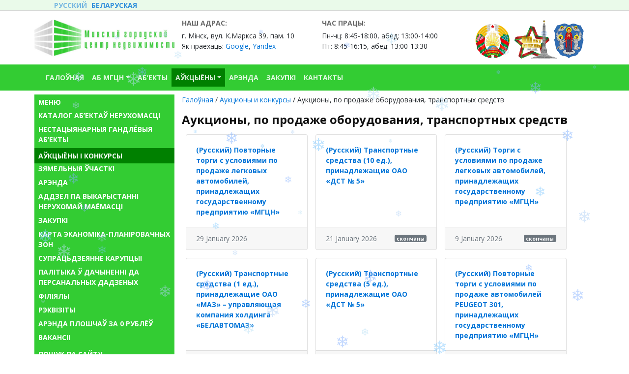

--- FILE ---
content_type: text/html; charset=UTF-8
request_url: https://mgcn.by/by/auctions/equipment/
body_size: 11566
content:
<!DOCTYPE html>
<html lang="by-BY">
<head>
    <meta charset="UTF-8">
    <meta name="viewport" content="width=device-width, initial-scale=1, shrink-to-fit=no">
    <link rel="profile" href="http://gmpg.org/xfn/11">
    
	<!-- This site is optimized with the Yoast SEO plugin v14.7 - https://yoast.com/wordpress/plugins/seo/ -->
	<title>Аукционы, по продаже оборудования, транспортных средств &ndash; Мінскі гарадскі цэнтр нерухомасці</title>
	<meta name="robots" content="index, follow" />
	<meta name="googlebot" content="index, follow, max-snippet:-1, max-image-preview:large, max-video-preview:-1" />
	<meta name="bingbot" content="index, follow, max-snippet:-1, max-image-preview:large, max-video-preview:-1" />
	<link rel="canonical" href="http://mgcn.by/auctions/equipment/" />
	<meta property="og:locale" content="en_US" />
	<meta property="og:type" content="article" />
	<meta property="og:title" content="Аукционы, по продаже оборудования, транспортных средств &ndash; Мінскі гарадскі цэнтр нерухомасці" />
	<meta property="og:url" content="http://mgcn.by/auctions/equipment/" />
	<meta property="og:site_name" content="Мінскі гарадскі цэнтр нерухомасці" />
	<meta name="twitter:card" content="summary_large_image" />
	<script type="application/ld+json" class="yoast-schema-graph">{"@context":"https://schema.org","@graph":[{"@type":"Organization","@id":"https://mgcn.by/by/#organization","name":"\u041c\u0438\u043d\u0441\u043a\u0438\u0439 \u0433\u043e\u0440\u043e\u0434\u0441\u043a\u043e\u0439 \u0446\u0435\u043d\u0442\u0440 \u043d\u0435\u0434\u0432\u0438\u0436\u0438\u043c\u043e\u0441\u0442\u0438","url":"https://mgcn.by/by/","sameAs":[],"logo":{"@type":"ImageObject","@id":"https://mgcn.by/by/#logo","inLanguage":"by-BY","url":"https://mgcn.by/wp-content/uploads/2020/08/mgcn-logo.jpg","width":600,"height":157,"caption":"\u041c\u0438\u043d\u0441\u043a\u0438\u0439 \u0433\u043e\u0440\u043e\u0434\u0441\u043a\u043e\u0439 \u0446\u0435\u043d\u0442\u0440 \u043d\u0435\u0434\u0432\u0438\u0436\u0438\u043c\u043e\u0441\u0442\u0438"},"image":{"@id":"https://mgcn.by/by/#logo"}},{"@type":"WebSite","@id":"https://mgcn.by/by/#website","url":"https://mgcn.by/by/","name":"\u041c\u0456\u043d\u0441\u043a\u0456 \u0433\u0430\u0440\u0430\u0434\u0441\u043a\u0456 \u0446\u044d\u043d\u0442\u0440 \u043d\u0435\u0440\u0443\u0445\u043e\u043c\u0430\u0441\u0446\u0456","description":"\u041a\u0430\u043c\u0443\u043d\u0430\u043b\u044c\u043d\u0430\u0435 \u045e\u043d\u0456\u0442\u0430\u0440\u043d\u0430\u0435 \u043f\u0440\u0430\u0434\u043f\u0440\u044b\u0435\u043c\u0441\u0442\u0432\u0430 \u00ab\u041c\u0456\u043d\u0441\u043a\u0456 \u0433\u0430\u0440\u0430\u0434\u0441\u043a\u0456 \u0446\u044d\u043d\u0442\u0440 \u043d\u0435\u0440\u0443\u0445\u043e\u043c\u0430\u0441\u0446\u0456\u00bb","publisher":{"@id":"https://mgcn.by/by/#organization"},"potentialAction":[{"@type":"SearchAction","target":"https://mgcn.by/by/?s={search_term_string}","query-input":"required name=search_term_string"}],"inLanguage":"by-BY"},{"@type":"WebPage","@id":"http://mgcn.by/auctions/equipment/#webpage","url":"http://mgcn.by/auctions/equipment/","name":"\u0410\u0443\u043a\u0446\u0438\u043e\u043d\u044b, \u043f\u043e \u043f\u0440\u043e\u0434\u0430\u0436\u0435 \u043e\u0431\u043e\u0440\u0443\u0434\u043e\u0432\u0430\u043d\u0438\u044f, \u0442\u0440\u0430\u043d\u0441\u043f\u043e\u0440\u0442\u043d\u044b\u0445 \u0441\u0440\u0435\u0434\u0441\u0442\u0432 &ndash; \u041c\u0456\u043d\u0441\u043a\u0456 \u0433\u0430\u0440\u0430\u0434\u0441\u043a\u0456 \u0446\u044d\u043d\u0442\u0440 \u043d\u0435\u0440\u0443\u0445\u043e\u043c\u0430\u0441\u0446\u0456","isPartOf":{"@id":"https://mgcn.by/by/#website"},"datePublished":"2020-07-29T07:57:16+00:00","dateModified":"2020-07-29T07:57:16+00:00","breadcrumb":{"@id":"http://mgcn.by/auctions/equipment/#breadcrumb"},"inLanguage":"by-BY","potentialAction":[{"@type":"ReadAction","target":["http://mgcn.by/auctions/equipment/"]}]},{"@type":"BreadcrumbList","@id":"http://mgcn.by/auctions/equipment/#breadcrumb","itemListElement":[{"@type":"ListItem","position":1,"item":{"@type":"WebPage","@id":"http://mgcn.by/","url":"http://mgcn.by/","name":"\u0413\u0430\u043b\u043e\u045e\u043d\u0430\u044f"}},{"@type":"ListItem","position":2,"item":{"@type":"WebPage","@id":"https://mgcn.by/auctions/","url":"https://mgcn.by/auctions/","name":"\u0410\u0443\u043a\u0446\u0438\u043e\u043d\u044b \u0438 \u043a\u043e\u043d\u043a\u0443\u0440\u0441\u044b"}},{"@type":"ListItem","position":3,"item":{"@type":"WebPage","@id":"http://mgcn.by/auctions/equipment/","url":"http://mgcn.by/auctions/equipment/","name":"\u0410\u0443\u043a\u0446\u0438\u043e\u043d\u044b, \u043f\u043e \u043f\u0440\u043e\u0434\u0430\u0436\u0435 \u043e\u0431\u043e\u0440\u0443\u0434\u043e\u0432\u0430\u043d\u0438\u044f, \u0442\u0440\u0430\u043d\u0441\u043f\u043e\u0440\u0442\u043d\u044b\u0445 \u0441\u0440\u0435\u0434\u0441\u0442\u0432"}}]}]}</script>
	<!-- / Yoast SEO plugin. -->


<link rel='dns-prefetch' href='//s.w.org' />
<link rel='stylesheet' id='wpo_min-header-0-css'  href='https://mgcn.by/wp-content/cache/wpo-minify/1768483833/assets/wpo-minify-header-f789222f.min.css' type='text/css' media='all' />
<script type='text/javascript' src='https://mgcn.by/wp-content/cache/wpo-minify/1768483833/assets/wpo-minify-header-53170681.min.js' id='wpo_min-header-0-js'></script>
<link rel="https://api.w.org/" href="https://mgcn.by/by/wp-json/" /><link rel="alternate" type="application/json" href="https://mgcn.by/by/wp-json/wp/v2/pages/1560" /><link rel="EditURI" type="application/rsd+xml" title="RSD" href="https://mgcn.by/xmlrpc.php?rsd" />
<link rel="wlwmanifest" type="application/wlwmanifest+xml" href="https://mgcn.by/wp-includes/wlwmanifest.xml" /> 
<meta name="generator" content="WordPress 5.5.17" />
<link rel='shortlink' href='https://mgcn.by/by/?p=1560' />
<link rel="alternate" type="application/json+oembed" href="https://mgcn.by/by/wp-json/oembed/1.0/embed?url=https%3A%2F%2Fmgcn.by%2Fby%2Fauctions%2Fequipment%2F" />
<link rel="alternate" type="text/xml+oembed" href="https://mgcn.by/by/wp-json/oembed/1.0/embed?url=https%3A%2F%2Fmgcn.by%2Fby%2Fauctions%2Fequipment%2F&#038;format=xml" />
<style type="text/css">
.qtranxs_flag_ru {background-image: url(https://mgcn.by/wp-content/plugins/qtranslate-xt-3.8.1/flags/ru.png); background-repeat: no-repeat;}
.qtranxs_flag_by {background-image: url(https://mgcn.by/wp-content/plugins/qtranslate-xt-3.8.1/flags/by.png); background-repeat: no-repeat;}
</style>
<link hreflang="ru" href="https://mgcn.by/ru/auctions/equipment/" rel="alternate" />
<link hreflang="by" href="https://mgcn.by/by/auctions/equipment/" rel="alternate" />
<link hreflang="x-default" href="https://mgcn.by/auctions/equipment/" rel="alternate" />
<meta name="generator" content="qTranslate-XT 3.8.1" />
    <meta name="theme-color" content="#33cc33">
    <link type="image/png" rel="icon" href="/wp-content/themes/idmgcn/assets/img/favicon.png">
	
<!-- Global site tag (gtag.js) - Google Analytics -->
<script async src="https://www.googletagmanager.com/gtag/js?id=UA-176820976-1"></script>
<script>
  window.dataLayer = window.dataLayer || [];
  function gtag(){dataLayer.push(arguments);}
  gtag('js', new Date());

  gtag('config', 'UA-176820976-1');
</script>

</head>

<body class="page-template-default page page-id-1560 page-child parent-pageid-69">

<div class="site body-internal">

    <nav class="navbar navbar-expand navbar-light bg-light py-0">
        <div class="container" >
            <style type="text/css">
.qtranxs_widget ul { margin: 0; }
.qtranxs_widget ul li
{
display: inline; /* horizontal list, use "list-item" or other appropriate value for vertical list */
list-style-type: none; /* use "initial" or other to enable bullets */
margin: 0 5px 0 0; /* adjust spacing between items */
opacity: 0.5;
-o-transition: 1s ease opacity;
-moz-transition: 1s ease opacity;
-webkit-transition: 1s ease opacity;
transition: 1s ease opacity;
font-weight: bold;
text-transform: uppercase;
}
/* .qtranxs_widget ul li span { margin: 0 5px 0 0; } */ /* other way to control spacing */
.qtranxs_widget ul li.active { opacity: 0.8; }
.qtranxs_widget ul li:hover { opacity: 1; }
.qtranxs_widget img { box-shadow: none; vertical-align: middle; display: initial; }
.qtranxs_flag { height:12px; width:18px; display:block; }
.qtranxs_flag_and_text { padding-left:20px; }
.qtranxs_flag span { display:none; }
</style>
<section id="qtranslate-2" class="widget qtranxs_widget">
<ul class="language-chooser language-chooser-text qtranxs_language_chooser" id="qtranslate-2-chooser">
<li class="lang-ru"><a href="https://mgcn.by/ru/auctions/equipment/" hreflang="ru" title="Русский (ru)" class="qtranxs_text qtranxs_text_ru"><span>Русский</span></a></li>
<li class="lang-by active"><a href="https://mgcn.by/by/auctions/equipment/" hreflang="by" title="Беларуская (by)" class="qtranxs_text qtranxs_text_by"><span>Беларуская</span></a></li>
</ul><div class="qtranxs_widget_end"></div>
</section>            
                    </div>
    </nav>
    <section class="headline">
        <div class="container py-2">
            <div class="row">
                <div class="col-12 col-sm-6 col-lg-3 p-lg-0">
                    <a href="/" style="">
                        <img src="https://mgcn.by/wp-content/themes/idmgcn/assets/img/logo.jpg" class="w-100 mb-2 logo-mgcn" />
                    </a>
                </div>
                <div class="col-12 col-sm-6 col-lg-3 top-contacts">
                    <p class="h4">Наш адрас:</p>
                    <p>г. Мінск, вул. К.Маркса 39, пам. 10<br />
                        Як праехаць:
<a href="https://goo.gl/maps/59KCV8y7GGeZfehJ6" target="_blank" rel="nofollow">Google</a>,
<a href="https://yandex.by/maps/-/CCQlmBBVGD" target="_blank" rel="nofollow">Yandex</a>
                    </p>
                </div>
                <div class="col-12 col-sm-6 col-lg-3 top-contacts">
                    <p class="h4">Час працы:</p>
                    <p>Пн-чц: 8:45-18:00, абед: 13:00-14:00<br/> Пт: 8:45-16:15, абед: 13:00-13:30</p>
                </div>

		<div class="col-12 col-sm-6 col-lg-3 top-contacts" style="margin: auto; text-align: right;">
                       <!-- <img src="https://mgcn.by/wp-content/themes/idmgcn/assets/img/nam20let4.jpg" class="w-150 mb-2 logo-mgcn" /> -->
                       <!-- <img src="https://mgcn.by/wp-content/uploads/2024/12/s_novym_godom_2025.png" style="width: 360px;" /> -->
                       <!-- <img src="https://mgcn.by/wp-content/themes/idmgcn/assets/img/logo-rb.png" /> -->
                       <!-- <img src="https://mgcn.by/wp-content/uploads/2023/03/logo_mgb.png" /> -->
                       <img src="https://mgcn.by/wp-content/uploads/2025/04/logo_mgb_11.png" />
                       <img src="https://mgcn.by/wp-content/uploads/2025/04/logo-80-let-300x251-1.png" style="height: 80px; margin-bottom: 3px; margin-left: -3px;" />
                       <img src="https://mgcn.by/wp-content/uploads/2025/04/logo_mgb_12.png" style="margin-left: -20px;" />
                </div>



                <div class="col-12 col-sm-6 col-lg-3 d-none top-contacts">
                    <p class="h4">Асабісты кабінет</p>
<p>
            <a href="/personal/">
            Уваход        </a>
        | <a href="/personal/">
            Рэгістрацыя        </a>
    </p>                </div>
            </div>
        </div>
    </section>

    <nav class="navbar navbar-expand-lg navbar-dark navbar-main bg-green">
        <div class="container">
        <a class="navbar-brand d-block d-lg-none" href="/">МГЦН</a>
        <button class="navbar-toggler" type="button" data-toggle="collapse" data-target="#bs4navbar" aria-controls="bs4navbar" aria-expanded="false" aria-label="Toggle navigation">
            <span class="navbar-toggler-icon"></span>
        </button>
        <div id="bs4navbar" class="collapse navbar-collapse"><ul id="menu-main-menu" class="navbar-nav mr-auto"><li id="menu-item-7" class="menu-item menu-item-type-custom menu-item-object-custom menu-item-home menu-item-7 nav-item"><a href="https://mgcn.by/by/" class="nav-link"><span>Галоўная</span></a></li>
<li id="menu-item-138" class="menu-item menu-item-type-post_type menu-item-object-page menu-item-has-children menu-item-138 nav-item dropdown"><a href="https://mgcn.by/by/company/" class="nav-link dropdown-toggle" data-toggle="dropdown"><span>Аб МГЦН</span></a>
<div class="dropdown-menu">
<a href="https://mgcn.by/by/company/" class=" menu-item menu-item-type-custom menu-item-object-custom menu-item-10849 dropdown-item"><span>Пра нас</span></a><a href="https://mgcn.by/by/category/news/" class=" menu-item menu-item-type-taxonomy menu-item-object-category menu-item-732 dropdown-item"><span>Навіны</span></a><a href="https://mgcn.by/by/company/chief/" class=" menu-item menu-item-type-post_type menu-item-object-page menu-item-172 dropdown-item"><span>Кіраўніцтва</span></a><a href="https://mgcn.by/by/grafik_tel_lin/" class=" menu-item menu-item-type-post_type menu-item-object-page menu-item-4402 dropdown-item"><span>Графік прамых тэлефонных ліній</span></a><a href="https://mgcn.by/by/%d0%b3%d1%80%d0%b0%d1%84%d0%b8%d0%ba-%d0%bf%d1%80%d0%b8%d0%b5%d0%bc%d0%b0-%d0%b3%d1%80%d0%b0%d0%b6%d0%b4%d0%b0%d0%bd/" class=" menu-item menu-item-type-post_type menu-item-object-page menu-item-4414 dropdown-item"><span>Графік прыёму грамадзян</span></a><a href="https://mgcn.by/by/company/elobr/" class=" menu-item menu-item-type-post_type menu-item-object-page menu-item-10398 dropdown-item"><span>Электронныя звароты</span></a><a href="https://mgcn.by/by/company/structure/" class=" menu-item menu-item-type-post_type menu-item-object-page menu-item-173 dropdown-item"><span>Структура</span></a><a href="https://mgcn.by/by/company/otdel/" class=" menu-item menu-item-type-post_type menu-item-object-page menu-item-171 dropdown-item"><span>Аддзелы прадпрыемства</span></a><a href="https://mgcn.by/by/filials/" class=" menu-item menu-item-type-post_type menu-item-object-page menu-item-1611 dropdown-item"><span>Філіялы</span></a><a href="https://mgcn.by/by/rekvizity/" class=" menu-item menu-item-type-post_type menu-item-object-page menu-item-174 dropdown-item"><span>Рэквізіты</span></a><a href="https://mgcn.by/by/telefons/" class=" menu-item menu-item-type-post_type menu-item-object-page menu-item-10911 dropdown-item"><span>Карысныя тэлефоны</span></a><a href="https://mgcn.by/by/higher-level-organization/" class=" menu-item menu-item-type-post_type menu-item-object-page menu-item-10981 dropdown-item"><span>Вышэйстаячая арганізацыя</span></a><a href="https://mgcn.by/by/company/%d0%bf%d0%b5%d1%80%d0%b2%d0%b8%d1%87%d0%bd%d0%b0%d1%8f-%d0%bf%d1%80%d0%be%d1%84%d1%81%d0%be%d1%8e%d0%b7%d0%bd%d0%b0%d1%8f-%d0%be%d1%80%d0%b3%d0%b0%d0%bd%d0%b8%d0%b7%d0%b0%d1%86%d0%b8%d1%8f/" class=" menu-item menu-item-type-post_type menu-item-object-page menu-item-11095 dropdown-item"><span>Першасная прафсаюзная арганізацыя</span></a></div>
</li>
<li id="menu-item-187" class="menu-item menu-item-type-post_type menu-item-object-page menu-item-187 nav-item"><a href="https://mgcn.by/by/list/" class="nav-link"><span>Аб&#8217;екты</span></a></li>
<li id="menu-item-139" class="menu-item menu-item-type-post_type menu-item-object-page current-page-ancestor current-menu-ancestor current-menu-parent current-page-parent current_page_parent current_page_ancestor menu-item-has-children menu-item-139 nav-item dropdown"><a href="https://mgcn.by/by/auctions/" class="nav-link dropdown-toggle" data-toggle="dropdown"><span>Аўкцыёны</span></a>
<div class="dropdown-menu">
<a href="https://mgcn.by/by/auctions/rent/" class=" menu-item menu-item-type-post_type menu-item-object-page menu-item-1567 dropdown-item"><span>Нерухомасць у АРЭНДУ</span></a><a href="https://mgcn.by/by/auctions/sale/" class=" menu-item menu-item-type-post_type menu-item-object-page menu-item-1563 dropdown-item"><span>Нерухомасць ва ўласнасць</span></a><a href="https://mgcn.by/by/auctions/place/" class=" menu-item menu-item-type-post_type menu-item-object-page menu-item-1564 dropdown-item"><span>Зямельныя ўчасткі</span></a><a href="https://mgcn.by/by/auctions/reklama/" class=" menu-item menu-item-type-post_type menu-item-object-page menu-item-1565 dropdown-item"><span>Рэкламныя канструкцыі</span></a><a href="https://mgcn.by/by/auctions/equipment/" class=" menu-item menu-item-type-post_type menu-item-object-page current-menu-item page_item page-item-1560 current_page_item menu-item-1562 dropdown-item active"><span>Абсталяванне, транспарт, паветраныя судны</span></a><a href="https://mgcn.by/by/auctions/funding/" class=" menu-item menu-item-type-post_type menu-item-object-page menu-item-1566 dropdown-item"><span>Дагаворы фінансавання будаўніцтва</span></a><a href="https://mgcn.by/by/auctions/nefteprodukty/" class=" menu-item menu-item-type-post_type menu-item-object-page menu-item-2921 dropdown-item"><span>Нафтапрадукты</span></a></div>
</li>
<li id="menu-item-2967" class="menu-item menu-item-type-post_type menu-item-object-page menu-item-2967 nav-item"><a href="https://mgcn.by/by/arenda/" class="nav-link"><span>Арэнда</span></a></li>
<li id="menu-item-184" class="menu-item menu-item-type-post_type menu-item-object-page menu-item-184 nav-item"><a href="https://mgcn.by/by/zakupki/" class="nav-link"><span>Закупкі</span></a></li>
<li id="menu-item-183" class="menu-item menu-item-type-post_type menu-item-object-page menu-item-183 nav-item"><a href="https://mgcn.by/by/contacts/" class="nav-link"><span>Кантакты</span></a></li>
</ul></div>        </div>
    </nav>
<section class="mainline">
    <div class="container">
        <div class="row py-2">

            
<div class="col-3 d-none d-lg-block p-0">
    <div class="p-2 bg-green t-white">
        <section id="nav_menu-2" class="mb-3 widget widget_nav_menu"><div class="h3 widgettitle">Меню</div><div class="menu-left-menu-container"><ul id="menu-left-menu" class="menu"><li id="menu-item-140" class="menu-item menu-item-type-post_type menu-item-object-page menu-item-140"><a href="https://mgcn.by/by/list/">Каталог аб&#8217;ектаў нерухомасці</a></li>
<li id="menu-item-11379" class="menu-item menu-item-type-custom menu-item-object-custom menu-item-11379"><a href="https://mgcn.by/by/non-stationary-objects/">Нестацыянарныя гандлёвыя аб&#8217;екты</a></li>
<li id="menu-item-142" class="menu-item menu-item-type-post_type menu-item-object-page current-page-ancestor menu-item-142"><a href="https://mgcn.by/by/auctions/">Аўкцыёны і конкурсы</a></li>
<li id="menu-item-665" class="menu-item menu-item-type-post_type menu-item-object-page menu-item-665"><a href="https://mgcn.by/by/land/">Зямельныя ўчасткі</a></li>
<li id="menu-item-666" class="menu-item menu-item-type-post_type menu-item-object-page menu-item-666"><a href="https://mgcn.by/by/arenda/">Арэнда</a></li>
<li id="menu-item-16007" class="menu-item menu-item-type-post_type menu-item-object-page menu-item-16007"><a href="https://mgcn.by/by/real-estate/">Аддзел па выкарыстанні нерухомай маёмасці</a></li>
<li id="menu-item-669" class="menu-item menu-item-type-post_type menu-item-object-page menu-item-669"><a href="https://mgcn.by/by/zakupki/">Закупкі</a></li>
<li id="menu-item-676" class="menu-item menu-item-type-post_type menu-item-object-page menu-item-676"><a href="https://mgcn.by/by/mapzone/">Карта эканоміка-планіровачных зон</a></li>
<li id="menu-item-670" class="menu-item menu-item-type-post_type menu-item-object-page menu-item-670"><a href="https://mgcn.by/by/corruption/">Супрацьдзеянне карупцыі</a></li>
<li id="menu-item-9035" class="menu-item menu-item-type-custom menu-item-object-custom menu-item-9035"><a href="https://mgcn.by/by/%d0%bf%d0%be%d0%bb%d0%b8%d1%82%d0%b8%d0%ba%d0%b0-%d0%b2-%d0%be%d1%82%d0%bd%d0%be%d1%88%d0%b5%d0%bd%d0%b8%d0%b8-%d0%bf%d0%b5%d1%80%d1%81%d0%be%d0%bd%d0%b0%d0%bb%d1%8c%d0%bd%d1%8b%d1%85-2/">Палітыка ў дачыненні да персанальных дадзеных</a></li>
<li id="menu-item-671" class="menu-item menu-item-type-post_type menu-item-object-page menu-item-671"><a href="https://mgcn.by/by/filials/">Філіялы</a></li>
<li id="menu-item-672" class="menu-item menu-item-type-post_type menu-item-object-page menu-item-672"><a href="https://mgcn.by/by/rekvizity/">Рэквізіты</a></li>
<li id="menu-item-2623" class="menu-item menu-item-type-post_type menu-item-object-page menu-item-2623"><a href="https://mgcn.by/by/%d0%b0%d1%80%d0%b5%d0%bd%d0%b4%d0%b0-%d0%bf%d0%bb%d0%be%d1%89%d0%b0%d0%b4%d0%b5%d0%b9-%d0%b7%d0%b0-0-%d1%80%d1%83%d0%b1%d0%bb%d0%b5%d0%b9/">Арэнда плошчаў за 0 рублёў</a></li>
<li id="menu-item-9585" class="menu-item menu-item-type-post_type menu-item-object-page menu-item-9585"><a href="https://mgcn.by/by/coworker/">Вакансіі</a></li>
</ul></div></section><section id="custom_html-2" class="widget_text mb-3 widget widget_custom_html"><div class="h3 widgettitle">Пошук па сайту</div><div class="textwidget custom-html-widget"><div class="container p-2">
  <form role="search" method="get" class="form search-form" action="/index.php">
<div class="input-group">
      <input name="s" type="text" class="form-control" placeholder="Пашуковы запыт">
      <span class="input-group-btn">
        <button type="submit" value="Search" class="btn btn-success">Знайсці</button>
      </span>
    </div>
    </form>
</div></div></section>    </div>
</div>
            <div class="col-12 col-lg-9">
<p id="breadcrumbs"><span><span><a href="http://mgcn.by/">Галоўная</a> / <span><a href="https://mgcn.by/auctions/">Аукционы и конкурсы</a> / <span class="breadcrumb_last" aria-current="page">Аукционы, по продаже оборудования, транспортных средств</span></span></span></span></p>    <main class="mainbox">
        <h1>Аукционы, по продаже оборудования, транспортных средств</h1>
            <div class="d-flex flex-wrap flex-row w-auction-list">
                
                            <div class="card m-2 w-auction-list__item">
                <div class="card-body">
                    <div class="card-text text-left">
                        <a href="https://mgcn.by/by/auction/%d0%bf%d0%be%d0%b2%d1%82%d0%be%d1%80%d0%bd%d1%8b%d0%b5-%d1%82%d0%be%d1%80%d0%b3%d0%b8-%d1%81-%d1%83%d1%81%d0%bb%d0%be%d0%b2%d0%b8%d1%8f%d0%bc%d0%b8-%d0%bf%d0%be-%d0%bf%d1%80%d0%be%d0%b4%d0%b0%d0%b6-7/"><b>(Русский) Повторные торги с условиями по продаже легковых автомобилей, принадлежащих государственному предприятию «МГЦН»</b></a>
                    </div>
                </div>
                <div class="card-footer text-muted d-flex align-items-center">
                    <span>29 January 2026</span>
                    <!-- 
                    <span>
                    
                    </span> -->
                    <span class="flex-fill"></span>
                                    </div>
            </div>
                        
                            <div class="card m-2 w-auction-list__item">
                <div class="card-body">
                    <div class="card-text text-left">
                        <a href="https://mgcn.by/by/auction/%d1%82%d1%80%d0%b0%d0%bd%d1%81%d0%bf%d0%be%d1%80%d1%82%d0%bd%d1%8b%d0%b5-%d1%81%d1%80%d0%b5%d0%b4%d1%81%d1%82%d0%b2%d0%b0-10-%d0%b5%d0%b4-%d0%bf%d1%80%d0%b8%d0%bd%d0%b0%d0%b4%d0%bb%d0%b5%d0%b6/"><b>(Русский) Транспортные средства (10 ед.), принадлежащие ОАО «ДСТ № 5»</b></a>
                    </div>
                </div>
                <div class="card-footer text-muted d-flex align-items-center">
                    <span>21 January 2026</span>
                    <!-- 
                    <span>
                    1
                    </span> -->
                    <span class="flex-fill"></span>
                                            <span class="badge badge-secondary">скончаны</span>
                                    </div>
            </div>
                        
                            <div class="card m-2 w-auction-list__item">
                <div class="card-body">
                    <div class="card-text text-left">
                        <a href="https://mgcn.by/by/auction/17629/"><b>(Русский) Торги с условиями по продаже легковых автомобилей, принадлежащих государственному предприятию «МГЦН»</b></a>
                    </div>
                </div>
                <div class="card-footer text-muted d-flex align-items-center">
                    <span>9 January 2026</span>
                    <!-- 
                    <span>
                    1
                    </span> -->
                    <span class="flex-fill"></span>
                                            <span class="badge badge-secondary">скончаны</span>
                                    </div>
            </div>
                        
                            <div class="card m-2 w-auction-list__item">
                <div class="card-body">
                    <div class="card-text text-left">
                        <a href="https://mgcn.by/by/auction/%d1%82%d1%80%d0%b0%d0%bd%d1%81%d0%bf%d0%be%d1%80%d1%82%d0%bd%d1%8b%d0%b5-%d1%81%d1%80%d0%b5%d0%b4%d1%81%d1%82%d0%b2%d0%b0-1-%d0%b5%d0%b4-%d0%bf%d1%80%d0%b8%d0%bd%d0%b0%d0%b4%d0%bb%d0%b5%d0%b6/"><b>(Русский) Транспортные средства (1 ед.), принадлежащие ОАО «МАЗ» – управляющая компания холдинга «БЕЛАВТОМАЗ»</b></a>
                    </div>
                </div>
                <div class="card-footer text-muted d-flex align-items-center">
                    <span>28 October 2025</span>
                    <!-- 
                    <span>
                    1
                    </span> -->
                    <span class="flex-fill"></span>
                                            <span class="badge badge-secondary">скончаны</span>
                                    </div>
            </div>
                        
                            <div class="card m-2 w-auction-list__item">
                <div class="card-body">
                    <div class="card-text text-left">
                        <a href="https://mgcn.by/by/auction/%d1%82%d1%80%d0%b0%d0%bd%d1%81%d0%bf%d0%be%d1%80%d1%82%d0%bd%d1%8b%d0%b5-%d1%81%d1%80%d0%b5%d0%b4%d1%81%d1%82%d0%b2%d0%b0-5-%d0%b5%d0%b4-%d0%bf%d1%80%d0%b8%d0%bd%d0%b0%d0%b4%d0%bb%d0%b5%d0%b6-2/"><b>(Русский) Транспортные средства (5 ед.), принадлежащие ОАО «ДСТ № 5»</b></a>
                    </div>
                </div>
                <div class="card-footer text-muted d-flex align-items-center">
                    <span>21 October 2025</span>
                    <!-- 
                    <span>
                    1
                    </span> -->
                    <span class="flex-fill"></span>
                                            <span class="badge badge-secondary">скончаны</span>
                                    </div>
            </div>
                        
                            <div class="card m-2 w-auction-list__item">
                <div class="card-body">
                    <div class="card-text text-left">
                        <a href="https://mgcn.by/by/auction/%d0%bf%d0%be%d0%b2%d1%82%d0%be%d1%80%d0%bd%d1%8b%d0%b5-%d1%82%d0%be%d1%80%d0%b3%d0%b8-%d1%81-%d1%83%d1%81%d0%bb%d0%be%d0%b2%d0%b8%d1%8f%d0%bc%d0%b8-%d0%bf%d0%be-%d0%bf%d1%80%d0%be%d0%b4%d0%b0%d0%b6-6/"><b>(Русский) Повторные торги с условиями по продаже автомобилей PEUGEOT 301, принадлежащих государственному предприятию «МГЦН»</b></a>
                    </div>
                </div>
                <div class="card-footer text-muted d-flex align-items-center">
                    <span>16 October 2025</span>
                    <!-- 
                    <span>
                    1
                    </span> -->
                    <span class="flex-fill"></span>
                                            <span class="badge badge-secondary">скончаны</span>
                                    </div>
            </div>
                        
                            <div class="card m-2 w-auction-list__item">
                <div class="card-body">
                    <div class="card-text text-left">
                        <a href="https://mgcn.by/by/auction/%d0%bf%d0%be%d0%b2%d1%82%d0%be%d1%80%d0%bd%d1%8b%d0%b5-%d1%82%d0%be%d1%80%d0%b3%d0%b8-%d1%81-%d1%83%d1%81%d0%bb%d0%be%d0%b2%d0%b8%d1%8f%d0%bc%d0%b8-%d0%bf%d0%be-%d0%bf%d1%80%d0%be%d0%b4%d0%b0%d0%b6-5/"><b>(Русский) Повторные торги с условиями по продаже автомобилей PEUGEOT 301, принадлежащих государственному предприятию «МГЦН»</b></a>
                    </div>
                </div>
                <div class="card-footer text-muted d-flex align-items-center">
                    <span>16 September 2025</span>
                    <!-- 
                    <span>
                    1
                    </span> -->
                    <span class="flex-fill"></span>
                                            <span class="badge badge-secondary">скончаны</span>
                                    </div>
            </div>
                        
                            <div class="card m-2 w-auction-list__item">
                <div class="card-body">
                    <div class="card-text text-left">
                        <a href="https://mgcn.by/by/auction/%d1%82%d1%80%d0%b0%d0%bd%d1%81%d0%bf%d0%be%d1%80%d1%82%d0%bd%d1%8b%d0%b5-%d1%81%d1%80%d0%b5%d0%b4%d1%81%d1%82%d0%b2%d0%b0-19-%d0%b5%d0%b4-%d0%bf%d1%80%d0%b8%d0%bd%d0%b0%d0%b4%d0%bb%d0%b5%d0%b6/"><b>(Русский) Транспортные средства (19 ед.), принадлежащие ОАО «Керамин»</b></a>
                    </div>
                </div>
                <div class="card-footer text-muted d-flex align-items-center">
                    <span>5 August 2025</span>
                    <!-- 
                    <span>
                    1
                    </span> -->
                    <span class="flex-fill"></span>
                                            <span class="badge badge-secondary">скончаны</span>
                                    </div>
            </div>
                        
                            <div class="card m-2 w-auction-list__item">
                <div class="card-body">
                    <div class="card-text text-left">
                        <a href="https://mgcn.by/by/auction/%d1%82%d1%80%d0%b0%d0%bd%d1%81%d0%bf%d0%be%d1%80%d1%82%d0%bd%d1%8b%d0%b5-%d1%81%d1%80%d0%b5%d0%b4%d1%81%d1%82%d0%b2%d0%b0-4-%d0%b5%d0%b4-%d0%bf%d1%80%d0%b8%d0%bd%d0%b0%d0%b4%d0%bb%d0%b5%d0%b6/"><b>(Русский) Транспортные средства (4 ед.), принадлежащие ОАО «МАЗ» – управляющая компания холдинга «БЕЛАВТОМАЗ»</b></a>
                    </div>
                </div>
                <div class="card-footer text-muted d-flex align-items-center">
                    <span>5 August 2025</span>
                    <!-- 
                    <span>
                    1
                    </span> -->
                    <span class="flex-fill"></span>
                                            <span class="badge badge-secondary">скончаны</span>
                                    </div>
            </div>
                        
                            <div class="card m-2 w-auction-list__item">
                <div class="card-body">
                    <div class="card-text text-left">
                        <a href="https://mgcn.by/by/auction/%d1%82%d0%be%d1%80%d0%b3%d0%b8-%d1%81-%d1%83%d1%81%d0%bb%d0%be%d0%b2%d0%b8%d1%8f%d0%bc%d0%b8-%d0%bf%d0%be-%d0%bf%d1%80%d0%be%d0%b4%d0%b0%d0%b6%d0%b5-%d0%b0%d0%b2%d1%82%d0%be%d0%bc%d0%be%d0%b1%d0%b8-2/"><b>(Русский) Торги с условиями по продаже автомобилей PEUGEOT 301, принадлежащих государственному предприятию «МГЦН»</b></a>
                    </div>
                </div>
                <div class="card-footer text-muted d-flex align-items-center">
                    <span>31 July 2025</span>
                    <!-- 
                    <span>
                    1
                    </span> -->
                    <span class="flex-fill"></span>
                                            <span class="badge badge-secondary">скончаны</span>
                                    </div>
            </div>
                        
                            <div class="card m-2 w-auction-list__item">
                <div class="card-body">
                    <div class="card-text text-left">
                        <a href="https://mgcn.by/by/auction/%d1%82%d1%80%d0%b0%d0%bd%d1%81%d0%bf%d0%be%d1%80%d1%82%d0%bd%d1%8b%d0%b5-%d1%81%d1%80%d0%b5%d0%b4%d1%81%d1%82%d0%b2%d0%b0-33-%d0%b5%d0%b4-%d0%bf%d1%80%d0%b8%d0%bd%d0%b0%d0%b4%d0%bb%d0%b5%d0%b6/"><b>(Русский) Транспортные средства (33 ед.), принадлежащие ОАО «МАЗ» – управляющая компания холдинга «БЕЛАВТОМАЗ»</b></a>
                    </div>
                </div>
                <div class="card-footer text-muted d-flex align-items-center">
                    <span>10 July 2025</span>
                    <!-- 
                    <span>
                    1
                    </span> -->
                    <span class="flex-fill"></span>
                                            <span class="badge badge-secondary">скончаны</span>
                                    </div>
            </div>
                        
                            <div class="card m-2 w-auction-list__item">
                <div class="card-body">
                    <div class="card-text text-left">
                        <a href="https://mgcn.by/by/auction/%d1%82%d1%80%d0%b0%d0%bd%d1%81%d0%bf%d0%be%d1%80%d1%82%d0%bd%d1%8b%d0%b5-%d1%81%d1%80%d0%b5%d0%b4%d1%81%d1%82%d0%b2%d0%b0-42-%d0%b5%d0%b4-%d0%bf%d1%80%d0%b8%d0%bd%d0%b0%d0%b4%d0%bb%d0%b5%d0%b6/"><b>(Русский) Транспортные средства (42 ед.), принадлежащие ОАО «МАЗ» – управляющая компания холдинга «БЕЛАВТОМАЗ»</b></a>
                    </div>
                </div>
                <div class="card-footer text-muted d-flex align-items-center">
                    <span>3 April 2025</span>
                    <!-- 
                    <span>
                    1
                    </span> -->
                    <span class="flex-fill"></span>
                                            <span class="badge badge-secondary">скончаны</span>
                                    </div>
            </div>
                        
                            <div class="card m-2 w-auction-list__item">
                <div class="card-body">
                    <div class="card-text text-left">
                        <a href="https://mgcn.by/by/auction/%d1%82%d1%80%d0%b0%d0%bd%d1%81%d0%bf%d0%be%d1%80%d1%82%d0%bd%d1%8b%d0%b5-%d1%81%d1%80%d0%b5%d0%b4%d1%81%d1%82%d0%b2%d0%b0-39-%d0%b5%d0%b4-%d0%bf%d1%80%d0%b8%d0%bd%d0%b0%d0%b4%d0%bb%d0%b5%d0%b6/"><b>(Русский) Транспортные средства (39 ед.), принадлежащие ОАО «МАЗ» – управляющая компания холдинга «БЕЛАВТОМАЗ»</b></a>
                    </div>
                </div>
                <div class="card-footer text-muted d-flex align-items-center">
                    <span>23 снежня 2024</span>
                    <!-- 
                    <span>
                    1
                    </span> -->
                    <span class="flex-fill"></span>
                                            <span class="badge badge-secondary">скончаны</span>
                                    </div>
            </div>
                        
                            <div class="card m-2 w-auction-list__item">
                <div class="card-body">
                    <div class="card-text text-left">
                        <a href="https://mgcn.by/by/auction/%d1%82%d0%be%d1%80%d0%b3%d0%b8-%d1%81-%d1%83%d1%81%d0%bb%d0%be%d0%b2%d0%b8%d1%8f%d0%bc%d0%b8-%d0%bf%d0%be-%d0%bf%d1%80%d0%be%d0%b4%d0%b0%d0%b6%d0%b5-%d0%b0%d0%b2%d1%82%d0%be%d0%bc%d0%be%d0%b1%d0%b8/"><b>(Русский) Торги с условиями по продаже автомобиля VOLKSWAGEN CADDY 2008 г.в., принадлежащего государственному предприятию «МГЦН»</b></a>
                    </div>
                </div>
                <div class="card-footer text-muted d-flex align-items-center">
                    <span>5 November 2024</span>
                    <!-- 
                    <span>
                    1
                    </span> -->
                    <span class="flex-fill"></span>
                                            <span class="badge badge-secondary">скончаны</span>
                                    </div>
            </div>
                        
                            <div class="card m-2 w-auction-list__item">
                <div class="card-body">
                    <div class="card-text text-left">
                        <a href="https://mgcn.by/by/auction/%d1%82%d1%80%d0%b0%d0%bd%d1%81%d0%bf%d0%be%d1%80%d1%82%d0%bd%d1%8b%d0%b5-%d1%81%d1%80%d0%b5%d0%b4%d1%81%d1%82%d0%b2%d0%b0-47-%d0%b5%d0%b4-%d0%bf%d1%80%d0%b8%d0%bd%d0%b0%d0%b4%d0%bb%d0%b5%d0%b6/"><b>(Русский) Транспортные средства (47 ед.), принадлежащие ОАО «МАЗ» – управляющая компания холдинга «БЕЛАВТОМАЗ»</b></a>
                    </div>
                </div>
                <div class="card-footer text-muted d-flex align-items-center">
                    <span>21 October 2024</span>
                    <!-- 
                    <span>
                    1
                    </span> -->
                    <span class="flex-fill"></span>
                                            <span class="badge badge-secondary">скончаны</span>
                                    </div>
            </div>
                        
                            <div class="card m-2 w-auction-list__item">
                <div class="card-body">
                    <div class="card-text text-left">
                        <a href="https://mgcn.by/by/auction/%d1%82%d1%80%d0%b0%d0%bd%d1%81%d0%bf%d0%be%d1%80%d1%82%d0%bd%d1%8b%d0%b5-%d1%81%d1%80%d0%b5%d0%b4%d1%81%d1%82%d0%b2%d0%b0-5-%d0%b5%d0%b4-%d0%bf%d1%80%d0%b8%d0%bd%d0%b0%d0%b4%d0%bb%d0%b5%d0%b6/"><b>(Русский) Транспортные средства (5 ед.), принадлежащие ОАО «Керамин»</b></a>
                    </div>
                </div>
                <div class="card-footer text-muted d-flex align-items-center">
                    <span>17 September 2024</span>
                    <!-- 
                    <span>
                    1
                    </span> -->
                    <span class="flex-fill"></span>
                                            <span class="badge badge-secondary">скончаны</span>
                                    </div>
            </div>
                        
                            <div class="card m-2 w-auction-list__item">
                <div class="card-body">
                    <div class="card-text text-left">
                        <a href="https://mgcn.by/by/auction/%d0%be%d0%b1%d0%be%d1%80%d1%83%d0%b4%d0%be%d0%b2%d0%b0%d0%bd%d0%b8%d0%b5-%d1%80%d0%b0%d1%81%d0%bf%d0%be%d0%bb%d0%be%d0%b6%d0%b5%d0%bd%d0%bd%d0%be%d0%b5-%d0%bd%d0%b0-%d1%83%d0%bb-%d0%b2%d0%be%d0%bb/"><b>(Русский) Оборудование, расположенное на ул. Волкова, 43 в г. Вилейка</b></a>
                    </div>
                </div>
                <div class="card-footer text-muted d-flex align-items-center">
                    <span>6 September 2024</span>
                    <!-- 
                    <span>
                    1
                    </span> -->
                    <span class="flex-fill"></span>
                                            <span class="badge badge-secondary">скончаны</span>
                                    </div>
            </div>
                        
                            <div class="card m-2 w-auction-list__item">
                <div class="card-body">
                    <div class="card-text text-left">
                        <a href="https://mgcn.by/by/auction/13381/"><b>(Русский) Транспортные средства (18 ед.), принадлежащие ОАО «МАЗ» – управляющая компания холдинга «БЕЛАВТОМАЗ»</b></a>
                    </div>
                </div>
                <div class="card-footer text-muted d-flex align-items-center">
                    <span>2 April 2024</span>
                    <!-- 
                    <span>
                    1
                    </span> -->
                    <span class="flex-fill"></span>
                                            <span class="badge badge-secondary">скончаны</span>
                                    </div>
            </div>
                        
                            <div class="card m-2 w-auction-list__item">
                <div class="card-body">
                    <div class="card-text text-left">
                        <a href="https://mgcn.by/by/auction/%d0%b0%d1%83%d0%ba%d1%86%d0%b8%d0%be%d0%bd-%d0%bf%d0%be-%d0%bf%d1%80%d0%be%d0%b4%d0%b0%d0%b6%d0%b5-%d0%b8%d0%bc%d1%83%d1%89%d0%b5%d1%81%d1%82%d0%b2%d0%b0-%d0%b3%d0%be%d1%81%d1%83%d0%b4%d0%b0%d1%80-2/"><b>(Русский) Аукцион по продаже имущества государственного предприятия «УДМСиБ Мингорисполкома» (сплитерная установка для производства колотых бетонных изделий с оборудованием подачи и пакетирования)</b></a>
                    </div>
                </div>
                <div class="card-footer text-muted d-flex align-items-center">
                    <span>15 March 2024</span>
                    <!-- 
                    <span>
                    1
                    </span> -->
                    <span class="flex-fill"></span>
                                            <span class="badge badge-secondary">скончаны</span>
                                    </div>
            </div>
                        
                            <div class="card m-2 w-auction-list__item">
                <div class="card-body">
                    <div class="card-text text-left">
                        <a href="https://mgcn.by/by/auction/%d1%82%d1%80%d0%b0%d0%bd%d1%81%d0%bf%d0%be%d1%80%d1%82%d0%bd%d1%8b%d0%b5-%d1%81%d1%80%d0%b5%d0%b4%d1%81%d1%82%d0%b2%d0%b0-13-%d0%b5%d0%b4-%d0%bf%d1%80%d0%b8%d0%bd%d0%b0%d0%b4%d0%bb%d0%b5%d0%b6/"><b>(Русский) Транспортные средства (13 ед.), принадлежащие ОАО «МАЗ» – управляющая компания холдинга «БЕЛАВТОМАЗ»</b></a>
                    </div>
                </div>
                <div class="card-footer text-muted d-flex align-items-center">
                    <span>6 March 2024</span>
                    <!-- 
                    <span>
                    1
                    </span> -->
                    <span class="flex-fill"></span>
                                            <span class="badge badge-secondary">скончаны</span>
                                    </div>
            </div>
                        
                                
                                
                                
                                
                                
                                
                                
                                
                                
                                
                                
                                
                                
                                
                                
                                
                                
                                
                                
                                
                                
                                
                                
                                
                                
                                
                                
                                
                                
                                
                                
                                
                                
                                
                                
                                
                                
                                
                                
                                
                                
                                
                            </div>
    <style>
        .w-auction-list__item {
            flex: 0 1 100%;
        }

@media (min-width: 700px) {
        .w-auction-list__item {
            flex: 0 1 45%;
        }
}

@media (min-width: 1100px) {
        .w-auction-list__item {
            flex: 0 1 30%;
        }
}
		
    </style>

    </main>
        </div>
    </div>
</div>
</section>
</div>
<section class="foot-1 bg-light">
    <div class="container">
        <div class="row">
            <div class="col-12 col-md-6 col-lg-3 bg-lightgreen py-4">
                <p>220030 Рэспубліка Беларусь, г. Мінск, вул. К.Маркса 39, пам. 10<br />
                    Як праехаць:
<a href="https://goo.gl/maps/59KCV8y7GGeZfehJ6" target="_blank" rel="nofollow">Google</a>,
<a href="https://yandex.by/maps/-/CCQlmBBVGD" target="_blank" rel="nofollow">Yandex</a>
</p>
                <p>Тэл./факс: <a href="tel:+375173632562">+375 17 363-25-62</a></p>
                <p>E-mail: info@mgcn.by</p>
                <p>УНП 190398583<br />
                    <a href="/by/rekvizity/">Рэквізіты прадпрыемства</a></p>
                <section id="custom_html-5" class="widget_text widget widget_custom_html"><div class="textwidget custom-html-widget"></div></section>            </div>
            <div class="col-12 col-md-6 col-lg-3 py-4">
                <p class="h4">Напрамкі дзейнасці</p>
                <div class="nav flex-column"><ul id="menu-bottom-left-menu" class="menu"><li id="menu-item-679" class="menu-item menu-item-type-post_type menu-item-object-page menu-item-679"><a href="https://mgcn.by/by/arenda/">Арэнда нерухомасці</a></li>
<li id="menu-item-16006" class="menu-item menu-item-type-post_type menu-item-object-page menu-item-16006"><a href="https://mgcn.by/by/real-estate/">Аддзел па выкарыстанні нерухомай маёмасці</a></li>
<li id="menu-item-678" class="menu-item menu-item-type-post_type menu-item-object-page current-page-ancestor menu-item-678"><a href="https://mgcn.by/by/auctions/">Аўкцыёны і конкурсы</a></li>
<li id="menu-item-682" class="menu-item menu-item-type-post_type menu-item-object-page menu-item-682"><a href="https://mgcn.by/by/zakupki/">Закупкі</a></li>
</ul></div>            </div>
            <div class="col-12 col-md-6 col-lg-3 py-4">
                <p class="h4">Філіялы</p>
                <p><a href="/by/filials/filial1/">Філіял №1</a><br />
                    вул. Казлова, д.8-9Н</p>
                <p><a href="/by/filials/filial2/">Філіял №2</a><br />
                    вул. Красная, д. 16-27</p>
                <p><a href="/by/filials/filial3/">Філіял №3</a><br />
                    пр. Газеты &#171;Звязда&#187;, д. 55-5</p>
                <p><a href="/by/filials/filial4/">Філіял №4</a><br />
                    пр. Партызанскі, д. 68-51</p>
                <p><a href="/by/filials/filial5/">Філіял №5</a><br />
                    вул. Прытыцкага, 46-1Н</p>
                            </div>
            <div class="col-12 col-md-6 col-lg-3 py-4">
                <p class="h4">Спасылкі</p>
                <div class="nav flex-column"><ul id="menu-bottom-right-menu" class="menu"><li id="menu-item-677" class="menu-item menu-item-type-post_type menu-item-object-page menu-item-677"><a href="https://mgcn.by/by/umnyj-gorod/">Разумны горад</a></li>
<li id="menu-item-1523" class="menu-item menu-item-type-custom menu-item-object-custom menu-item-1523"><a target="_blank" rel="noopener noreferrer" href="http://качество-услуг.бел/RatingPortal">Партал рэйтынгавай ацэнкі якасці аказання паслуг арганізацыямі Рэспублікі Беларусь</a></li>
<li id="menu-item-11424" class="menu-item menu-item-type-custom menu-item-object-custom menu-item-11424"><a href="https://e-pasluga.by/home.html">Адзіны партал электронных паслуг</a></li>
</ul></div>            </div>
        </div>
    </div>

</section>

<div class="container foot-2 p-2 pl-4">
    <div class="row">
        <div class="col-12">
            <ul class="brands p-0">
                <li class="brands__item">
                    <a href="//president.gov.by/" target="_blank" rel="nofollow">
                        <img src="/wp-content/themes/idmgcn/assets/img/logo-rb.png" alt="">
                        <span class="d-none d-md-block">Прэзыдэнт Рэспублікі Беларусь</span>
                    </a>
                </li>
                <li class="brands__item">
                    <a href="//minsk.gov.by/" target="_blank" rel="nofollow">
                        <img src="/wp-content/themes/idmgcn/assets/img/logo-mgi.png" alt="">
                        <span class="d-none d-md-block">Мінскі гарадскі выканаўчы камітэт</span>
                    </a>
                </li><li class="brands__item">
                    <a href="//gki.gov.by/" target="_blank" rel="nofollow">
                        <img src="/wp-content/themes/idmgcn/assets/img/logo-gki.png" alt="">
                        <span class="d-none d-md-block">Дзяржаўны камітэт па маёмасці</span>
                    </a>
                </li><li class="brands__item">
                    <a href="http://minskestate.by/" target="_blank" rel="nofollow">
                        <img src="/wp-content/themes/idmgcn/assets/img/logo-estate.png" alt="">
                        <span class="d-none d-md-block">ЭГП Мінск-Нерухомасць</span>
                    </a>
                </li>
            </ul>
                    </div>
    </div>
</div>

<section class=" foot-3 bg-lightgreen">
    <div class="container">
        <div class="row">
            <div class="col-12 py-4">
            
            <div style="line-height: 20px;vertical-align: middle;float: left;"><span>&copy; 2025 Камунальнае ўнітарнае прадпрыемства «Мінскі гарадскі цэнтр нерухомасці»&nbsp;</span></div>
            <!-- <div style="float: right;"><img src="https://mgcn.by/wp-content/uploads/2023/03/logo_mgb.png" /></div> -->
            </div>
        </div>
    </div>

</section>

<script type="text/javascript">

			let dbSnowFlakesColors = new Array('Colors','#b9e0f5','#7ec8ff','#7eb0ff','#8ab4ff','#afd0f5');
			let dbSnowFlakesMaxNumberMobile  = 20;
			let dbSnowFlakesMinSizeMobile    = 10;
			let dbSnowFlakesMaxSizeMobile    = 30;
			let dbSnowFlakesSpeedMobile      = 0.5;
			let dbSnowFlakesOpacityMobile    = 0.5;
			let dbSnowFlakesMaxNumberTablet  = 35;
			let dbSnowFlakesMinSizeTablet    = 12;
			let dbSnowFlakesMaxSizeTablet    = 40;
			let dbSnowFlakesSpeedTablet      = 0.5;
			let dbSnowFlakesOpacityTablet    = 0.5;
			let dbSnowFlakesMaxNumberDesktop = 50;
			let dbSnowFlakesMinSizeDesktop   = 10;
			let dbSnowFlakesMaxSizeDesktop   = 40;
			let dbSnowFlakesSpeedDesktop     = 0.5;
			let dbSnowFlakesOpacityDesktop   = 0.5;
		</script><script type='text/javascript' id='wpo_min-footer-0-js-extra'>
/* <![CDATA[ */
var wpcf7 = {"apiSettings":{"root":"https:\/\/mgcn.by\/by\/wp-json\/contact-form-7\/v1","namespace":"contact-form-7\/v1"},"cached":"1"};
/* ]]> */
</script>
<script type='text/javascript' src='https://mgcn.by/wp-content/cache/wpo-minify/1768483833/assets/wpo-minify-footer-6db62fed.min.js' id='wpo_min-footer-0-js'></script>
<script>document.addEventListener("vueReady", function(){(function(template){var __v={template:template, component:"larek-api"};
Vue.component('larek-api', {
		render: function () {
			return null;
		}
	});

	Vue.use({
		install: function (Vue, options) {
			Vue.prototype.$lapi = new Vue(this);
			jQuery('body').addClass('js--vue');
		},

		data: function () {
			return {
				apiEndpoint: '/api/'
			}
		},

		methods: {
			plural: function (value, words) {
				var format = '#';
				if (typeof words.push === 'undefined') {
					if (words.indexOf('#') >= 0) {
						format = words.replace('#', ' ' + value + ' ');
						words = words.replace('#', '').trim();
						format = format.replace(words, '#');
					}

					switch (words) {
						case 'variant':
							words = ['вариант', 'варианта', 'вариантов'];
							break;
						case 'products':
							words = ['товар', 'товара', 'товаров'];
							break;
						case 'positions':
							words = ['позиция', 'позиции', 'позиций'];
							break;
						case 'days':
							words = ['день', 'дня', 'дней'];
							break;
						default:
							words = ['элемент', 'элемента', 'элементов'];
					}
				}

				if (value % 100 > 10 && value % 100 < 20)
					return format.replace('#', words[2] || words[0]);

				let ending = value % 10;
				if (ending === 0 || ending >= 5)
					return format.replace('#', words[2]);
				else if (ending === 1)
					return format.replace('#', words[0]);
				else
					return format.replace('#', words[1] || words[0]);
			},

			formatMoney: function (number) {
				var currencyConfig = {
					d_num: 2,
					d_sep: '.',
					k_sep: ''
				}
				if (!number || typeof (number) === 'undefined') {
					number = 0;
				}
				if (typeof (number) !== 'number') {
					number = number.toString().replace(/,/g, '.').replace(/\s/g, '');
				}

				return parseFloat(number)
					.toFixed(currencyConfig.d_num)
					.replace(/\./g, currencyConfig.d_sep)
					.replace(/(\d)(?=(\d{3})+(?!\d))/g, '$1' + currencyConfig.k_sep);
			},

			price: function (value, noSuffix) {
				return this.formatMoney(value) + (noSuffix ? '' : ' BYN');
			},

			apiCall: function (action, payload) {
				var self = this;

				return new Promise(function (done, fail) {
					jQuery.ajax({
						url: self.apiEndpoint + '?action=' + action,
						method: 'POST',
						data: payload,
					}).done(function (data) {
						if (typeof data === 'string') {
							return fail('invalid_format');
						}
						if (data.error) {
							return fail(data.error)
						} else {
							done(data);
						}
					}).fail(function (xhr, data) {
						console.info('apiCall ajax failed', arguments);
						fail('Проблема связи. Проверьте подключение или попробуйте позже.');
					})
				});
			}
		}
	});})('');
(function(template){var __v={template:template, component:"larek-visit"};
Vue.component('larek-visit', {
		render: function () {
			return null;
		}
	});

	Vue.use({
		install: function (Vue, options) {
			Vue.prototype.$visit = new Vue(this);
		},

		data: function () {
			var visit = window.larekVisit || {};
			return {
				visit: visit,
				isUser: visit && visit.user_id
			}
		},

		created: function () {
			if (this.isUser) {
				jQuery('body').addClass('ui--onuser');
			}
		},

		methods: {
			getField: function (fieldName, fallback) {
				if (this.visit.fields) {
					if (typeof this.visit.fields[fieldName] !== 'undefined') {
						return this.visit.fields[fieldName];
					}
				}
				return fallback;
			},

			logout: function () {
				this.$lapi.apiCall('visit-logout').then(function () {
					window.location.reload();
				})
			}

		}
	})})('');
(function(template){var __v={template:template, component:"larek-localize"};
var LarekLocalize = function (config) {
  var that = this;

  this.config = config;
  this.dictionary = {};

  // перевод строк с поиском по словарю и подстановками sprintf
  this.translate = function (string) {
    var text = (string || '');
    if (text.indexOf('[:') >= 0) {
      // строка с меткой — сразу на перевод
      text = that.translateSquared(text);
    } else if (typeof that.dictionary[text] !== 'undefined') {
      // строка не содержит метки — возможно это выборка по словарю
      text = that.translateSquared(that.dictionary[text]);
    }

    // подстановки
    if (arguments.length > 1 && typeof window.vsprintf === 'function') {
      var args = [];
      for (var i = 1; i < arguments.length; i++) {
        args.push(arguments[i]);
      }
      text = vsprintf(text, args)
    }

    return text;
  }

  // перевод строк вида [:en]cool[:ru]класс[:]
  this.translateSquared = function (string) {
    var p = 0;
    var mark = '[:' + that.config.current + ']';
    p = string.indexOf(mark);
    if (p < 0) {
      mark = '[:' + that.config.default + ']';
      p = string.indexOf(mark);
      if (p < 0) {
        p = 0;
        mark = '';
      }
    }
    p += mark.length;
    var pe = string.indexOf('[:', p);
    if (pe < 0) {
      pe = string.length;
    }
    return string.substr(p, pe - p);
  }

  // добавление строк в словарь
  this.addToDictionary = function (wordset, keybase) {
    for (var i in wordset) {
      var wordkey = (keybase || '') + i;

      if (typeof wordset[i] === 'object') {
        that.addToDictionary(wordset[i], wordkey + '/')
      } else {
        that.dictionary[wordkey] = wordset[i]
      }
    }
  };

  // mixin for Vue
  this.mixin = {
    methods: {
      __: function (string) {
        return that.translate.apply(null, arguments)
      },
      __dictionary: function (wordset) {
        that.addToDictionary(wordset)
      }
    }
  }
};

window.larekLocalize = new LarekLocalize(window.larekLocalizeConfig);

// register shortcut
window.__ = window.larekLocalize.translate;})('');});</script>
<script>(function (__global) {if (typeof __global.vueLauncher !== 'undefined')return;__global.vueLauncher = Object.assign({launchScope: 'body',selectors: ['.js-v-scope'],launch: function (scope) {for (var selector_i in this.selectors) {var places = document.querySelectorAll(scope + ' ' + this.selectors[selector_i]);if (!places) {continue;}for (var i = 0; i < places.length; i++) {var element = places[i];if (typeof element.__with_vue !== 'undefined') {continue;}element.__with_vue = true;var instanceName = element.getAttribute('data-instance')|| (['Vue',element.tagName.replace(/([^A-Za-z])/g, '_'),Math.ceil(Math.random() * 10000)].join(''));__global[instanceName] = new Vue({el: element,computed: {it: function () {if (this.$children.length === 1) {return this.$children[0];} else {return null;}}}})}}},globalLaunch: function () {document.dispatchEvent(new CustomEvent('vueReady'));__global.vueLauncher.launch(__global.vueLauncher.launchScope);},awaitVueRetry: 6,awaitVueDelay: 200,awaitVueFactor: 2,onReady: function () {var self = __global.vueLauncher;if (typeof __global.Vue !== 'undefined' || typeof __global.Vue !== 'undefined') {self.globalLaunch();self.onReady = function () {};} else {if (self.awaitVueRetry > 0) {setTimeout(self.onReady, self.awaitVueDelay || 200);self.awaitVueDelay *= self.awaitVueFactor || 2;self.awaitVueRetry--;} else {if (console && typeof console.warn === 'function') {console.warn('vueLauncher: no global Vue instance presented. Launch cancelled.');}}}}}, __global.vueLauncherOptions || {});		if (document.readyState !== 'loading') {__global.vueLauncher.onReady();} else {document.addEventListener('DOMContentLoaded', __global.vueLauncher.onReady);}})(window);</script>
<script>var larekVisit = []</script>
<script>var larekLocalizeConfig = {current:"by",default:"ru"}</script>
</body>
</html>